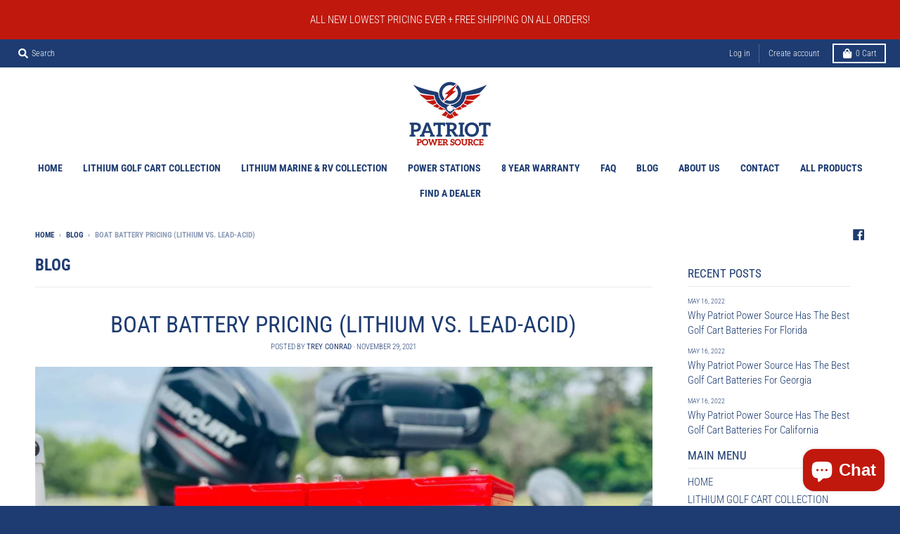

--- FILE ---
content_type: text/javascript
request_url: https://patriotpowersource.com/cdn/shop/t/4/assets/globo.options.data.min.js?v=14617717095821528481697549817
body_size: 1366
content:
GPOConfigs.options[5998] = {"elements":[{"id":"image-swatches-1","type":"image-swatches","label":"Charger Type - IF NOT LISTED PLEASE CONTACT US, WE CAN SUIT ALL BRANDS","option_values":[{"id":0,"value":"EZ-GO","addon":0,"name":"161119228807561741","url":"https:\/\/option.nyc3.digitaloceanspaces.com\/files\/patriot-power-source.myshopify.com\/image-swatches-1_161119228807561741-1611192510.jpg"},{"id":1,"value":"Club Car","addon":0,"name":"161119241545740335","url":"https:\/\/option.nyc3.digitaloceanspaces.com\/files\/patriot-power-source.myshopify.com\/image-swatches-1_161119241545740335-1611526323.jpg"},{"id":2,"value":"Yamaha G29","addon":0,"name":"161204349987048616","url":"https:\/\/option.nyc3.digitaloceanspaces.com\/files\/patriot-power-source.myshopify.com\/image-swatches-1_161204349987048616-1612043560.jpg"},{"id":3,"value":"Yamaha G19","addon":0,"name":1660170969702,"url":"https:\/\/option.nyc3.digitaloceanspaces.com\/files\/2327\/image-swatches-1_4_1660170969702-1660171036.jpg"},{"id":4,"value":"Star EV","addon":0,"name":1660171046722,"url":"https:\/\/option.nyc3.digitaloceanspaces.com\/files\/2327\/image-swatches-1_5_1660171046722-1660171142.jpg"}],"required":true,"hidden_label":false,"allow_multiple":false,"min":"1","max":"1","default_value":"","helptext":"Which charger does your golf cart use?","class_name":"","image_width":"60","image_height":"60","tooltip_style":"text","tooltip_image_width":"150","tooltip_image_height":"150","columnWidth":100},{"id":"select-1","type":"select","label":"Year Model","option_values":[{"id":0,"value":"2014 - Present","addon":0},{"id":1,"value":"2013 - Earlier","addon":0}],"required":true,"hidden_label":false,"default_value":"","placeholder":"","helptext":"","class_name":"","columnWidth":100,"conditionalField":true,"clo":{"display":"show","match":"all","whens":[{"select":"image-swatches-1","where":"EQUALS","value":"Club Car"}]}}],"add-elements":null,"products":{"rule":{"manual":{"enable":true,"ids":[6185938649266,6197213954226]},"automate":{"enable":false,"operator":"and","conditions":[{"select":"TITLE","where":"EQUALS","value":null}]},"all":{"enable":false}}},"style":{"general":{"input_style":"classic","align":"left"}},"colors":{"general":{"app_background":"#ffffff","label_text":"#1e3c72","required_text":"#ff0000","helptext":"#1e3c72"},"input":{"input_text":"#1e3c72","input_background":"#f7f8fa"},"selects":{"dropdown_text":"#1e3c72","dropdown_background":"#f7f8fa","choicelist_text":"#000","choicelist_text_hover":"#000","choicelist_text_active":"#000","choicelist_hover":"#eb1256","choicelist_active":"#eb1256"},"swatches":{"button_text":"#1e3c72","button_text_hover":"#eb1256","button_text_active":"#fff","button_background":"#fff","button_background_hover":"#fff","button_background_active":"#c1180d","swatch_hover":"#c1180d","swatch_active":"#c1180d"}},"typography":{"label_text":{"fontSize":14,"customFont":true,"fontFamily":"News Cycle","fontVariant":"700"},"input_text":{"fontSize":14,"customFont":true,"fontFamily":"News Cycle","fontVariant":"regular"},"description_text":{"fontSize":14,"customFont":true,"fontFamily":"News Cycle","fontVariant":"regular"}},"error_messages":{"required":"This field is required","invalid":"Invalid","invalid_number":"Invalid number","char_limit":"Please enter less than or equal to {{character_limit}} characters","min_value":"Please enter a value greater than or equal to {{min_value}}","max_value":"Please enter a value less than or equal to {{max_value}}","min_selection":"Please select at least {{min_selection}} options","max_selection":"Please select at maximum {{max_selection}} options","exactly_selection":"Please select exactly {{exactly_selection}} options","file_size_limit":"Maximum upload file size : {{max_file_size}}MB","file_not_allowed":"File not allowed"},"status":0,"published_scope":"web,pos"}
GPOConfigs.options[6051] = {"elements":[{"id":"image-swatches-1","type":"image-swatches","label":"Charger Type - IF NOT LISTED PLEASE CONTACT US, WE CAN SUIT ALL BRANDS","option_values":[{"id":0,"value":"EZ-GO","addon":0,"name":"161119228807561741","url":"https:\/\/option.nyc3.digitaloceanspaces.com\/files\/patriot-power-source.myshopify.com\/image-swatches-1_161119228807561741-1611205204.jpg"},{"id":2,"value":"Club Car","addon":0,"name":"161204338117685655","url":"https:\/\/option.nyc3.digitaloceanspaces.com\/files\/patriot-power-source.myshopify.com\/image-swatches-1_161204338117685655-1612043400.png"}],"required":true,"hidden_label":false,"allow_multiple":false,"min":"1","max":"1","default_value":"","helptext":"Which charger does your golf cart use?","class_name":"","image_width":"60","image_height":"60","tooltip_style":"text","tooltip_image_width":"150","tooltip_image_height":"150","columnWidth":100}],"add-elements":null,"products":{"rule":{"manual":{"enable":true,"ids":[6185954967730,6197206483122]},"automate":{"enable":false,"operator":"and","conditions":[{"select":"TITLE","where":"EQUALS","value":null}]},"all":{"enable":false}}},"style":{"general":{"input_style":"classic","align":"left"}},"colors":{"general":{"app_background":"#ffffff","label_text":"#1e3c72","required_text":"#d0021b","helptext":"#1e3c72"},"input":{"input_text":"#c1180d","input_background":"#c1180d"},"selects":{"dropdown_text":"#000","dropdown_background":"#c1180d","choicelist_text":"#000","choicelist_text_hover":"#000","choicelist_text_active":"#000","choicelist_hover":"#eb1256","choicelist_active":"#eb1256"},"swatches":{"button_text":"#c1180d","button_text_hover":"#c1180d","button_text_active":"#c1180d","button_background":"#c1180d","button_background_hover":"#c1180d","button_background_active":"#c1180d","swatch_hover":"#c1180d","swatch_active":"#c1180d"}},"typography":{"label_text":{"fontSize":14,"customFont":true,"fontFamily":"News Cycle","fontVariant":"700"},"input_text":{"fontSize":14,"customFont":true,"fontFamily":"News Cycle","fontVariant":"regular"},"description_text":{"fontSize":14,"customFont":true,"fontFamily":"News Cycle","fontVariant":"regular"}},"error_messages":{"required":"This field is required","invalid":"Invalid","invalid_number":"Invalid number","char_limit":"Please enter less than or equal to {{character_limit}} characters","min_value":"Please enter a value greater than or equal to {{min_value}}","max_value":"Please enter a value less than or equal to {{max_value}}","min_selection":"Please select at least {{min_selection}} options","max_selection":"Please select at maximum {{max_selection}} options","exactly_selection":"Please select exactly {{exactly_selection}} options","file_size_limit":"Maximum upload file size : {{max_file_size}}MB","file_not_allowed":"File not allowed"},"status":0,"published_scope":"web,pos"}
GPOConfigs.options[49275] = {"elements":[{"id":"select-1","type":"select","label":"Configuration","option_values":[{"id":0,"value":"12V Configuration","addon":0},{"id":1,"value":"24V Configuration","addon":0}],"required":true,"hidden_label":false,"default_value":"","placeholder":"12V or 24V Configuration","helptext":"Please choose which setup in order to receive appropriate charger","class_name":"","columnWidth":100}],"add-elements":null,"products":{"rule":{"manual":{"enable":true,"ids":[6805624160434]},"automate":{"enable":false,"operator":"and","conditions":[{"select":"TITLE","where":"EQUALS","value":null}]},"all":{"enable":false}}},"style":{"general":{"input_style":"classic","align":"left"}},"colors":{"general":{"app_background":"#ffffff","label_text":"#000","required_text":"#ff0000","helptext":"#737373"},"input":{"input_text":"#000","input_background":"#f7f8fa"},"selects":{"dropdown_text":"#000","dropdown_background":"#f7f8fa","choicelist_text":"#000","choicelist_text_hover":"#000","choicelist_text_active":"#000","choicelist_hover":"#eb1256","choicelist_active":"#eb1256"},"swatches":{"button_text":"#000","button_text_hover":"#eb1256","button_text_active":"#fff","button_background":"#fff","button_background_hover":"#fff","button_background_active":"#eb1256","swatch_hover":"#eb1256","swatch_active":"#eb1256"}},"typography":{"label_text":{"fontSize":14,"customFont":false,"fontFamily":"Open Sans","fontVariant":"regular"},"input_text":{"fontSize":14,"customFont":false,"fontFamily":"Open Sans","fontVariant":"regular"},"description_text":{"fontSize":14,"customFont":false,"fontFamily":"Open Sans","fontVariant":"regular"}},"error_messages":{"required":"This field is required","invalid":"Invalid","invalid_number":"Invalid number","char_limit":"Please enter less than or equal to {{character_limit}} characters","min_value":"Please enter a value greater than or equal to {{min_value}}","max_value":"Please enter a value less than or equal to {{max_value}}","min_selection":"Please select at least {{min_selection}} options","max_selection":"Please select at maximum {{max_selection}} options","exactly_selection":"Please select exactly {{exactly_selection}} options","file_size_limit":"Maximum upload file size : {{max_file_size}}MB","file_not_allowed":"File not allowed"},"settings":{"display":{"show_tooltip":true},"price":{"seperator":null,"label_addon":"(+ {{addon}})","show_for_input":true,"show_for_option":true,"show_addon_message":true,"hide_additional_payment_button":true,"show_discount_box_on_cart":false},"translation":{"selection_will_add":"Selection will add {{addon}} to the price","custom_product_name":"{{product_title}} - Selections","discount_label":"Discount","discount_placeholder":"Enter a discount code","discount_apply_button":"Apply","discount_applied":"Discount Applied","discount_not_exist":"Enter a valid discount code","discount_not_valid":"Discount code is not valid for the items in your cart"}},"status":1,"published_scope":"web,pos"}
GPOConfigs.options[49277] = {"elements":[{"id":"select-1","type":"select","label":"Configuration","option_values":[{"id":0,"value":"12V Configuration","addon":0},{"id":1,"value":"36V Configuration","addon":0}],"required":true,"hidden_label":false,"default_value":"","placeholder":"12V or 36V Configuration","helptext":"Please choose which setup in order to receive appropriate charger","class_name":"","columnWidth":100}],"add-elements":null,"products":{"rule":{"manual":{"enable":true,"ids":[6805650800818]},"automate":{"enable":false,"operator":"and","conditions":[{"select":"TITLE","where":"EQUALS","value":null}]},"all":{"enable":false}}},"style":{"general":{"input_style":"classic","align":"left"}},"colors":{"general":{"app_background":"#ffffff","label_text":"#000","required_text":"#ff0000","helptext":"#737373"},"input":{"input_text":"#000","input_background":"#f7f8fa"},"selects":{"dropdown_text":"#000","dropdown_background":"#f7f8fa","choicelist_text":"#000","choicelist_text_hover":"#000","choicelist_text_active":"#000","choicelist_hover":"#eb1256","choicelist_active":"#eb1256"},"swatches":{"button_text":"#000","button_text_hover":"#eb1256","button_text_active":"#fff","button_background":"#fff","button_background_hover":"#fff","button_background_active":"#eb1256","swatch_hover":"#eb1256","swatch_active":"#eb1256"}},"typography":{"label_text":{"fontSize":14,"customFont":false,"fontFamily":"Open Sans","fontVariant":"regular"},"input_text":{"fontSize":14,"customFont":false,"fontFamily":"Open Sans","fontVariant":"regular"},"description_text":{"fontSize":14,"customFont":false,"fontFamily":"Open Sans","fontVariant":"regular"}},"error_messages":{"required":"This field is required","invalid":"Invalid","invalid_number":"Invalid number","char_limit":"Please enter less than or equal to {{character_limit}} characters","min_value":"Please enter a value greater than or equal to {{min_value}}","max_value":"Please enter a value less than or equal to {{max_value}}","min_selection":"Please select at least {{min_selection}} options","max_selection":"Please select at maximum {{max_selection}} options","exactly_selection":"Please select exactly {{exactly_selection}} options","file_size_limit":"Maximum upload file size : {{max_file_size}}MB","file_not_allowed":"File not allowed"},"settings":{"display":{"show_tooltip":true},"price":{"seperator":null,"label_addon":"(+ {{addon}})","show_for_input":true,"show_for_option":true,"show_addon_message":true,"hide_additional_payment_button":true,"show_discount_box_on_cart":false},"translation":{"selection_will_add":"Selection will add {{addon}} to the price","custom_product_name":"{{product_title}} - Selections","discount_label":"Discount","discount_placeholder":"Enter a discount code","discount_apply_button":"Apply","discount_applied":"Discount Applied","discount_not_exist":"Enter a valid discount code","discount_not_valid":"Discount code is not valid for the items in your cart"}},"status":1,"published_scope":"web,pos"}
GPOConfigs.options[49278] = {"elements":[{"id":"select-1","type":"select","label":"Configuration","option_values":[{"id":0,"value":"12V Configuration","addon":0},{"id":1,"value":"48V Configuration","addon":0}],"required":true,"hidden_label":false,"default_value":"","placeholder":"12V or 48V Configuration","helptext":"Please choose which setup in order to receive appropriate charger","class_name":"","columnWidth":100}],"add-elements":null,"products":{"rule":{"manual":{"enable":true,"ids":[6880701874354]},"automate":{"enable":false,"operator":"and","conditions":[{"select":"TITLE","where":"EQUALS","value":null}]},"all":{"enable":false}}},"style":{"general":{"input_style":"classic","align":"left"}},"colors":{"general":{"app_background":"#ffffff","label_text":"#000","required_text":"#ff0000","helptext":"#737373"},"input":{"input_text":"#000","input_background":"#f7f8fa"},"selects":{"dropdown_text":"#000","dropdown_background":"#f7f8fa","choicelist_text":"#000","choicelist_text_hover":"#000","choicelist_text_active":"#000","choicelist_hover":"#eb1256","choicelist_active":"#eb1256"},"swatches":{"button_text":"#000","button_text_hover":"#eb1256","button_text_active":"#fff","button_background":"#fff","button_background_hover":"#fff","button_background_active":"#eb1256","swatch_hover":"#eb1256","swatch_active":"#eb1256"}},"typography":{"label_text":{"fontSize":14,"customFont":false,"fontFamily":"Open Sans","fontVariant":"regular"},"input_text":{"fontSize":14,"customFont":false,"fontFamily":"Open Sans","fontVariant":"regular"},"description_text":{"fontSize":14,"customFont":false,"fontFamily":"Open Sans","fontVariant":"regular"}},"error_messages":{"required":"This field is required","invalid":"Invalid","invalid_number":"Invalid number","char_limit":"Please enter less than or equal to {{character_limit}} characters","min_value":"Please enter a value greater than or equal to {{min_value}}","max_value":"Please enter a value less than or equal to {{max_value}}","min_selection":"Please select at least {{min_selection}} options","max_selection":"Please select at maximum {{max_selection}} options","exactly_selection":"Please select exactly {{exactly_selection}} options","file_size_limit":"Maximum upload file size : {{max_file_size}}MB","file_not_allowed":"File not allowed"},"settings":{"display":{"show_tooltip":true},"price":{"seperator":null,"label_addon":"(+ {{addon}})","show_for_input":true,"show_for_option":true,"show_addon_message":true,"hide_additional_payment_button":true,"show_discount_box_on_cart":false},"translation":{"selection_will_add":"Selection will add {{addon}} to the price","custom_product_name":"{{product_title}} - Selections","discount_label":"Discount","discount_placeholder":"Enter a discount code","discount_apply_button":"Apply","discount_applied":"Discount Applied","discount_not_exist":"Enter a valid discount code","discount_not_valid":"Discount code is not valid for the items in your cart"}},"status":1,"published_scope":"web,pos"}
GPOConfigs.options[258447] = {"elements":[{"id":"buttons-1","type":"buttons","label":"Style","option_values":[{"id":0,"value":"OEM PLUG (Choose Below)","addon":0},{"id":1,"value":"ONBOARD MOUNT","addon":0}],"required":true,"hidden_label":false,"allow_multiple":false,"min":"","max":"","default_value":"","helptext":"","class_name":"","columnWidth":100},{"id":"image-swatches-1","type":"image-swatches","label":"Charger Type - IF NOT LISTED PLEASE CONTACT US, WE CAN SUIT ALL BRANDS","option_values":[{"id":0,"value":"EZ-GO","addon":0,"name":"161119228807561741","url":"https:\/\/option.nyc3.digitaloceanspaces.com\/files\/patriot-power-source.myshopify.com\/image-swatches-1_161119228807561741-1611192510.jpg"},{"id":1,"value":"Club Car","addon":0,"name":"161119241545740335","url":"https:\/\/option.nyc3.digitaloceanspaces.com\/files\/patriot-power-source.myshopify.com\/image-swatches-1_161119241545740335-1611526323.jpg"},{"id":2,"value":"Yamaha G29","addon":0,"name":"161204349987048616","url":"https:\/\/option.nyc3.digitaloceanspaces.com\/files\/patriot-power-source.myshopify.com\/image-swatches-1_161204349987048616-1612043560.jpg"},{"id":3,"value":"Yamaha G19","addon":0,"name":1660170969702,"url":"https:\/\/option.nyc3.digitaloceanspaces.com\/files\/2327\/image-swatches-1_4_1660170969702-1660171036.jpg"},{"id":4,"value":"Star EV","addon":0,"name":1660171046722,"url":"https:\/\/option.nyc3.digitaloceanspaces.com\/files\/2327\/image-swatches-1_5_1660171046722-1660171142.jpg"}],"required":true,"conditionalField":true,"clo":{"display":"hide","match":"any","whens":[{"select":"buttons-1","where":"EQUALS","value":"ONBOARD MOUNT"}]},"hidden_label":false,"allow_multiple":false,"min":"1","max":"1","default_value":"","helptext":"Which charger does your golf cart use?","class_name":"","image_width":"60","image_height":"60","tooltip_style":"text","tooltip_image_width":"150","tooltip_image_height":"150","columnWidth":100},{"id":"select-1","type":"select","label":"Year Model","option_values":[{"id":0,"value":"2014 - Present","addon":0},{"id":1,"value":"2013 - Earlier","addon":0}],"required":true,"conditionalField":true,"clo":{"display":"show","match":"all","whens":[{"select":"image-swatches-1","where":"EQUALS","value":"Club Car"}]},"hidden_label":false,"default_value":"","placeholder":"","helptext":"","class_name":"","columnWidth":100}],"add-elements":null,"products":{"rule":{"manual":{"enable":true,"ids":[7464097284274,7537633722546]},"automate":{"enable":false,"operator":"and","conditions":[{"select":"TITLE","where":"EQUALS","value":null}]},"all":{"enable":false}}},"style":{"general":{"input_style":"classic","align":"left"}},"colors":{"general":{"app_background":"#ffffff","label_text":"#1e3c72","required_text":"#ff0000","helptext":"#1e3c72"},"input":{"input_text":"#1e3c72","input_background":"#f7f8fa"},"selects":{"dropdown_text":"#1e3c72","dropdown_background":"#f7f8fa","choicelist_text":"#000","choicelist_text_hover":"#000","choicelist_text_active":"#000","choicelist_hover":"#eb1256","choicelist_active":"#eb1256"},"swatches":{"button_text":"#1e3c72","button_text_hover":"#1e3c72","button_text_active":"#fff","button_background":"#fff","button_background_hover":"#fff","button_background_active":"#1e3c72","swatch_hover":"#c1180d","swatch_active":"#c1180d"}},"typography":{"label_text":{"fontSize":14,"customFont":true,"fontFamily":"News Cycle","fontVariant":"700"},"input_text":{"fontSize":14,"customFont":true,"fontFamily":"News Cycle","fontVariant":"regular"},"description_text":{"fontSize":14,"customFont":true,"fontFamily":"News Cycle","fontVariant":"regular"}},"error_messages":{"required":"This field is required","invalid":"Invalid","invalid_number":"Invalid number","char_limit":"Please enter less than or equal to {{character_limit}} characters","min_value":"Please enter a value greater than or equal to {{min_value}}","max_value":"Please enter a value less than or equal to {{max_value}}","min_selection":"Please select at least {{min_selection}} options","max_selection":"Please select at maximum {{max_selection}} options","exactly_selection":"Please select exactly {{exactly_selection}} options","file_size_limit":"Maximum upload file size : {{max_file_size}}MB","file_not_allowed":"File not allowed"},"status":0,"published_scope":"web,pos"}
GPOConfigs.options[258448] = {"elements":[{"id":"buttons-1","type":"buttons","label":"Style ","option_values":[{"id":0,"value":"OEM PLUG (Choose Below)","addon":0},{"id":1,"value":"ONBOARD MOUNT","addon":0}],"required":true,"hidden_label":false,"allow_multiple":false,"min":"","max":"","default_value":"","helptext":"","class_name":"","columnWidth":100},{"id":"image-swatches-1","type":"image-swatches","label":"Charger Type - IF NOT LISTED PLEASE CONTACT US, WE CAN SUIT ALL BRANDS","option_values":[{"id":0,"value":"EZ-GO","addon":0,"name":"161119228807561741","url":"https:\/\/option.nyc3.digitaloceanspaces.com\/files\/patriot-power-source.myshopify.com\/image-swatches-1_161119228807561741-1611205204.jpg"},{"id":2,"value":"Club Car","addon":0,"name":"161204338117685655","url":"https:\/\/option.nyc3.digitaloceanspaces.com\/files\/patriot-power-source.myshopify.com\/image-swatches-1_161204338117685655-1612043400.png"}],"required":true,"conditionalField":true,"clo":{"display":"hide","match":"all","whens":[{"select":"buttons-1","where":"EQUALS","value":"ONBOARD MOUNT"}]},"hidden_label":false,"allow_multiple":false,"min":"1","max":"1","default_value":"","helptext":"Which charger does your golf cart use?","class_name":"","image_width":"60","image_height":"60","tooltip_style":"text","tooltip_image_width":"150","tooltip_image_height":"150","columnWidth":100}],"add-elements":null,"products":{"rule":{"manual":{"enable":true,"ids":[7492483940530,7592102690994]},"automate":{"enable":false,"operator":"and","conditions":[{"select":"TITLE","where":"EQUALS","value":null}]},"all":{"enable":false}}},"style":{"general":{"input_style":"classic","align":"left"}},"colors":{"general":{"app_background":"#ffffff","label_text":"#1e3c72","required_text":"#d0021b","helptext":"#1e3c72"},"input":{"input_text":"#c1180d","input_background":"#c1180d"},"selects":{"dropdown_text":"#000","dropdown_background":"#c1180d","choicelist_text":"#000","choicelist_text_hover":"#000","choicelist_text_active":"#000","choicelist_hover":"#eb1256","choicelist_active":"#eb1256"},"swatches":{"button_text":"#1e3c72","button_text_hover":"#1e3c72","button_text_active":"#ffffff","button_background":"#ffffff","button_background_hover":"#ffffff","button_background_active":"#1e3c72","swatch_hover":"#c1180d","swatch_active":"#c1180d"}},"typography":{"label_text":{"fontSize":14,"customFont":true,"fontFamily":"News Cycle","fontVariant":"700"},"input_text":{"fontSize":14,"customFont":true,"fontFamily":"News Cycle","fontVariant":"regular"},"description_text":{"fontSize":14,"customFont":true,"fontFamily":"News Cycle","fontVariant":"regular"}},"error_messages":{"required":"This field is required","invalid":"Invalid","invalid_number":"Invalid number","char_limit":"Please enter less than or equal to {{character_limit}} characters","min_value":"Please enter a value greater than or equal to {{min_value}}","max_value":"Please enter a value less than or equal to {{max_value}}","min_selection":"Please select at least {{min_selection}} options","max_selection":"Please select at maximum {{max_selection}} options","exactly_selection":"Please select exactly {{exactly_selection}} options","file_size_limit":"Maximum upload file size : {{max_file_size}}MB","file_not_allowed":"File not allowed"},"status":0,"published_scope":"web,pos"}
GPOConfigs.options[378682] = {"elements":[{"id":"image-swatches-1","type":"image-swatches","label":"Cart 1 Charger Type - IF NOT LISTED PLEASE CONTACT US, WE CAN SUIT ALL BRANDS","option_values":[{"id":0,"value":"EZ-GO","addon":0,"name":"161119228807561741","url":"https:\/\/option.nyc3.digitaloceanspaces.com\/files\/patriot-power-source.myshopify.com\/image-swatches-1_161119228807561741-1611192510.jpg"},{"id":1,"value":"Club Car","addon":0,"name":"161119241545740335","url":"https:\/\/option.nyc3.digitaloceanspaces.com\/files\/patriot-power-source.myshopify.com\/image-swatches-1_161119241545740335-1611526323.jpg"},{"id":2,"value":"Yamaha G29","addon":0,"name":"161204349987048616","url":"https:\/\/option.nyc3.digitaloceanspaces.com\/files\/patriot-power-source.myshopify.com\/image-swatches-1_161204349987048616-1612043560.jpg"},{"id":3,"value":"Yamaha G19","addon":0,"name":1660170969702,"url":"https:\/\/option.nyc3.digitaloceanspaces.com\/files\/2327\/image-swatches-1_4_1660170969702-1660171036.jpg"},{"id":4,"value":"Star EV","addon":0,"name":1660171046722,"url":"https:\/\/option.nyc3.digitaloceanspaces.com\/files\/2327\/image-swatches-1_5_1660171046722-1660171142.jpg"}],"required":true,"hidden_label":false,"allow_multiple":false,"min":"1","max":"1","default_value":"","helptext":"Which charger does your golf cart use?","class_name":"","image_width":"60","image_height":"60","tooltip_style":"text","tooltip_image_width":"150","tooltip_image_height":"150","columnWidth":100},{"id":"select-1","type":"select","label":"Year Model","option_values":[{"id":0,"value":"2014 - Present","addon":0},{"id":1,"value":"2013 - Earlier","addon":0}],"required":true,"conditionalField":true,"clo":{"display":"show","match":"all","whens":[{"select":"image-swatches-1","where":"EQUALS","value":"Club Car"}]},"hidden_label":false,"default_value":"","placeholder":"","helptext":"","class_name":"","columnWidth":100},{"id":"image-swatches-2","type":"image-swatches","label":"Cart 2 Charger Type - IF NOT LISTED PLEASE CONTACT US, WE CAN SUIT ALL BRANDS ","option_values":[{"id":0,"value":"EZ-GO","addon":0,"name":"161119228807561741","url":"https:\/\/option.nyc3.digitaloceanspaces.com\/files\/patriot-power-source.myshopify.com\/image-swatches-1_161119228807561741-1611192510.jpg"},{"id":1,"value":"Club Car","addon":0,"name":"161119241545740335","url":"https:\/\/option.nyc3.digitaloceanspaces.com\/files\/patriot-power-source.myshopify.com\/image-swatches-1_161119241545740335-1611526323.jpg"},{"id":2,"value":"Yamaha G29","addon":0,"name":"161204349987048616","url":"https:\/\/option.nyc3.digitaloceanspaces.com\/files\/patriot-power-source.myshopify.com\/image-swatches-1_161204349987048616-1612043560.jpg"},{"id":3,"value":"Yamaha G19","addon":0,"name":1660170969702,"url":"https:\/\/option.nyc3.digitaloceanspaces.com\/files\/2327\/image-swatches-1_4_1660170969702-1660171036.jpg"},{"id":4,"value":"Star EV","addon":0,"name":1660171046722,"url":"https:\/\/option.nyc3.digitaloceanspaces.com\/files\/2327\/image-swatches-1_5_1660171046722-1660171142.jpg"}],"required":true,"conditionalField":false,"clo":{"display":"show","match":"all","whens":[{"select":"null","where":"EQUALS","value":""}]},"hidden_label":false,"allow_multiple":false,"min":"1","max":"1","default_value":"","helptext":"Which charger does your golf cart use?","class_name":"","image_width":"60","image_height":"60","tooltip_style":"text","tooltip_image_width":"150","tooltip_image_height":"150","columnWidth":100}],"add-elements":null,"products":{"rule":{"manual":{"enable":true,"ids":[7818660872370]},"automate":{"enable":false,"operator":"and","conditions":[{"select":"TITLE","where":"EQUALS","value":null}]},"all":{"enable":false}}},"style":{"general":{"input_style":"classic","align":"left"}},"colors":{"general":{"app_background":"#ffffff","label_text":"#1e3c72","required_text":"#ff0000","helptext":"#1e3c72"},"input":{"input_text":"#1e3c72","input_background":"#f7f8fa"},"selects":{"dropdown_text":"#1e3c72","dropdown_background":"#f7f8fa","choicelist_text":"#000","choicelist_text_hover":"#000","choicelist_text_active":"#000","choicelist_hover":"#eb1256","choicelist_active":"#eb1256"},"swatches":{"button_text":"#1e3c72","button_text_hover":"#eb1256","button_text_active":"#fff","button_background":"#fff","button_background_hover":"#fff","button_background_active":"#c1180d","swatch_hover":"#c1180d","swatch_active":"#c1180d"}},"typography":{"label_text":{"fontSize":14,"customFont":true,"fontFamily":"News Cycle","fontVariant":"700"},"input_text":{"fontSize":14,"customFont":true,"fontFamily":"News Cycle","fontVariant":"regular"},"description_text":{"fontSize":14,"customFont":true,"fontFamily":"News Cycle","fontVariant":"regular"}},"error_messages":{"required":"This field is required","invalid":"Invalid","invalid_number":"Invalid number","char_limit":"Please enter less than or equal to {{character_limit}} characters","min_value":"Please enter a value greater than or equal to {{min_value}}","max_value":"Please enter a value less than or equal to {{max_value}}","min_selection":"Please select at least {{min_selection}} options","max_selection":"Please select at maximum {{max_selection}} options","exactly_selection":"Please select exactly {{exactly_selection}} options","file_size_limit":"Maximum upload file size : {{max_file_size}}MB","file_not_allowed":"File not allowed"},"status":0,"published_scope":"web"}
GPOConfigs.options[378683] = {"elements":[{"id":"image-swatches-1","type":"image-swatches","label":"Charger Type - IF NOT LISTED PLEASE CONTACT US, WE CAN SUIT ALL BRANDS","option_values":[{"id":0,"value":"EZ-GO","addon":0,"name":"161119228807561741","url":"https:\/\/option.nyc3.digitaloceanspaces.com\/files\/patriot-power-source.myshopify.com\/image-swatches-1_161119228807561741-1611192510.jpg"},{"id":1,"value":"Club Car","addon":0,"name":"161119241545740335","url":"https:\/\/option.nyc3.digitaloceanspaces.com\/files\/patriot-power-source.myshopify.com\/image-swatches-1_161119241545740335-1611526323.jpg"},{"id":2,"value":"Yamaha G29","addon":0,"name":"161204349987048616","url":"https:\/\/option.nyc3.digitaloceanspaces.com\/files\/patriot-power-source.myshopify.com\/image-swatches-1_161204349987048616-1612043560.jpg"},{"id":3,"value":"Yamaha G19","addon":0,"name":1660170969702,"url":"https:\/\/option.nyc3.digitaloceanspaces.com\/files\/2327\/image-swatches-1_4_1660170969702-1660171036.jpg"},{"id":4,"value":"Star EV","addon":0,"name":1660171046722,"url":"https:\/\/option.nyc3.digitaloceanspaces.com\/files\/2327\/image-swatches-1_5_1660171046722-1660171142.jpg"}],"required":true,"hidden_label":false,"allow_multiple":false,"min":"1","max":"1","default_value":"","helptext":"Which charger does your golf cart use?","class_name":"","image_width":"60","image_height":"60","tooltip_style":"text","tooltip_image_width":"150","tooltip_image_height":"150","columnWidth":100},{"id":"select-1","type":"select","label":"Year Model","option_values":[{"id":0,"value":"2014 - Present","addon":0},{"id":1,"value":"2013 - Earlier","addon":0}],"required":true,"hidden_label":false,"default_value":"","placeholder":"","helptext":"","class_name":"","columnWidth":100,"conditionalField":true,"clo":{"display":"show","match":"all","whens":[{"select":"image-swatches-1","where":"EQUALS","value":"Club Car"}]}}],"add-elements":null,"products":{"rule":{"manual":{"enable":true,"ids":[6185938649266,6197213954226]},"automate":{"enable":false,"operator":"and","conditions":[{"select":"TITLE","where":"EQUALS","value":null}]},"all":{"enable":false}}},"style":{"general":{"input_style":"classic","align":"left"}},"colors":{"general":{"app_background":"#ffffff","label_text":"#1e3c72","required_text":"#ff0000","helptext":"#1e3c72"},"input":{"input_text":"#1e3c72","input_background":"#f7f8fa"},"selects":{"dropdown_text":"#1e3c72","dropdown_background":"#f7f8fa","choicelist_text":"#000","choicelist_text_hover":"#000","choicelist_text_active":"#000","choicelist_hover":"#eb1256","choicelist_active":"#eb1256"},"swatches":{"button_text":"#1e3c72","button_text_hover":"#eb1256","button_text_active":"#fff","button_background":"#fff","button_background_hover":"#fff","button_background_active":"#c1180d","swatch_hover":"#c1180d","swatch_active":"#c1180d"}},"typography":{"label_text":{"fontSize":14,"customFont":true,"fontFamily":"News Cycle","fontVariant":"700"},"input_text":{"fontSize":14,"customFont":true,"fontFamily":"News Cycle","fontVariant":"regular"},"description_text":{"fontSize":14,"customFont":true,"fontFamily":"News Cycle","fontVariant":"regular"}},"error_messages":{"required":"This field is required","invalid":"Invalid","invalid_number":"Invalid number","char_limit":"Please enter less than or equal to {{character_limit}} characters","min_value":"Please enter a value greater than or equal to {{min_value}}","max_value":"Please enter a value less than or equal to {{max_value}}","min_selection":"Please select at least {{min_selection}} options","max_selection":"Please select at maximum {{max_selection}} options","exactly_selection":"Please select exactly {{exactly_selection}} options","file_size_limit":"Maximum upload file size : {{max_file_size}}MB","file_not_allowed":"File not allowed"},"status":0,"published_scope":"web,pos"}


--- FILE ---
content_type: text/json
request_url: https://conf.config-security.com/model
body_size: 85
content:
{"title":"recommendation AI model (keras)","structure":"release_id=0x61:2e:6f:60:73:77:6c:40:23:46:56:3c:2c:44:3a:74:7e:6b:36:6b:29:77:54:76:31:5c:5d:2e:24;keras;b29btu3qcfpb5gvtxmwq8nc6q89ntlq0359xa8eyi6nbfrddj92tti2a1rorcpul1fmrly8b","weights":"../weights/612e6f60.h5","biases":"../biases/612e6f60.h5"}